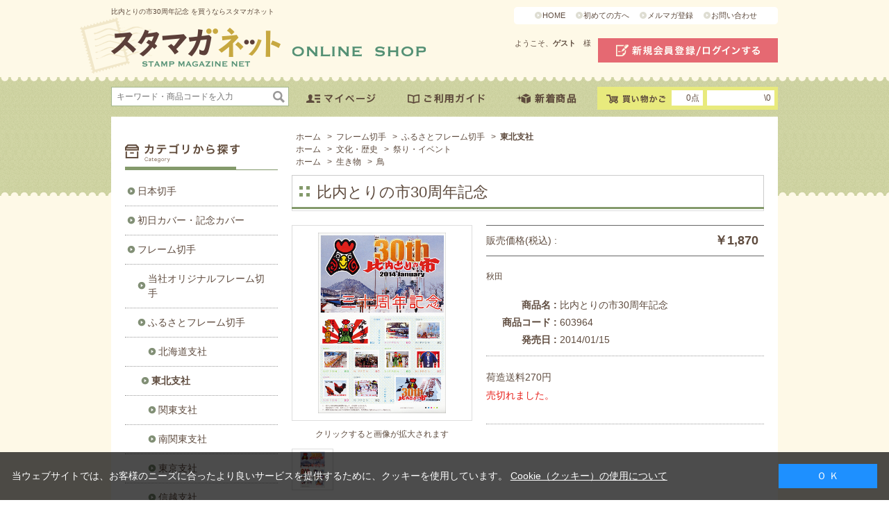

--- FILE ---
content_type: text/html; charset=shift_jis
request_url: https://www.yushu.co.jp/shop/g/g603964/
body_size: 28092
content:
<!DOCTYPE HTML PUBLIC "-//W3C//DTD HTML 4.01 Transitional//EN"
    "http://www.w3.org/TR/html4/loose.dtd">
<html lang="ja" >
<head>
<meta http-equiv="Content-Type" content="text/html; charset=Shift_JIS">
<title>切手・趣味の通信販売｜スタマガネット　比内とりの市30周年記念: フレーム切手</title>
<link rel="canonical" href="http://www.yushu.co.jp/shop/g/g603964/">


<meta name="description" content="世界230の国の地域の切手、用品書籍、月刊誌スタンプマガジンなどを通信販売しています。比内とりの市30周年記念">
<meta name="keywords" content="603964,60-3964,祭り・イベント,秋田,鳥,東北支社,比内とりの市30周年記念切手,記念切手,フレーム切手,通販,通信販売,オンラインショップ,買い物,ショッピング,切手販売,送料">
<meta content="text/html; charset=Shift_JIS" http-equiv="Content-Type">

<meta content="text/css" http-equiv="content-style-type">
<link media="all" href="/css/style.css?20140801" type="text/css" rel="stylesheet">
<link href="/css/display_switch.css" type="text/css" rel="stylesheet">
<link rel="stylesheet" type="text/css" href="/css/cookie_policy.css" />
<link href="/css/info.css" type="text/css" rel="stylesheet"> <!--contents-->
<meta content="text/javascript" http-equiv="content-script-type">
<script src="/js/jquery.js" type="text/javascript"></script>
<script src="/js/jquery-ui.js" type="text/javascript"></script>
<script src="/js/common.js" type="text/javascript"></script>
<!--<script type="text/javascript" src="/js/cal.js"></script>-->
<script type="text/javascript" src="/js/jquery.tile.js"></script>
<script type="text/javascript" src="/js/user.js"></script>
<script type="text/javascript" src="/js/floating_menu.js"></script>  <!--contents-->
<script type="text/javascript" src="/js/jquery.ah-placeholder.js"></script>

<!--[if IE 8]>
<script language="JavaScript" type="text/javascript" src="design/lib/efo/pie_ie678.js"></script>
<script language="JavaScript" type="text/javascript" src="design/js/init_ie8.js"></script>
<![endif]-->
<link href="https://www.yushu.co.jp/shop/topic/feed.rss" title="切手・趣味の通信販売｜スタマガネット" type="application/rss+xml" rel="alternate">
<!--<link href="/favicon.ico" rel="SHORTCUT ICON" />-->
<script src="/js/goods_ajax_cart.js" type="text/javascript"></script>
<script type="text/javascript">
var blockIdList = 'category,categorytree,event,free1,free2,free3,genretree,itemhistory,jscart,leftmenu_bottom,leftmenu_middle,leftmenu_top,lpo,rightmenu_bottom,rightmenu_event,rightmenu_middle,rightmenu_top,searchbox,top_body,top_free1,top_free2,top_free3,topic'
</script>
<script src="/js/abtest.js" type="text/javascript"></script>
<script src="//statics.a8.net/a8sales/a8sales.js"></script>
<script type="text/javascript">
	(function (url) {
			/*Tracking Bootstrap
			Set Up DataLayer objects/properties here*/
			if(!window.DataLayer){
				window.DataLayer = {};
			}
			if(!DataLayer.events){
				DataLayer.events = {};
			}
			DataLayer.events.SiteSection = "1";
		var loc, ct = document.createElement("script"); 
		ct.type = "text/javascript"; 
		ct.async = true;
		ct.src = url;
		loc = document.getElementsByTagName('script')[0];
		loc.parentNode.insertBefore(ct, loc);
	}(document.location.protocol + "//intljs.rmtag.com/115754.ct.js"));
</script>
<script type="text/javascript" src="/js/goods_ajax_cart.js"></script>
<link rel="stylesheet" type="text/css" href="/css/core.css">
<link rel="stylesheet" type="text/css" href="/css/skin.css">
<script type="text/javascript">

 var _gaq = _gaq || [];
 _gaq.push(['_setAccount', 'UA-26068559-23']);
 _gaq.push(['_trackPageview']);



 (function() {
  var ga = document.createElement('script'); ga.type = 'text/javascript'; ga.async = true;
  ga.src = ('https:' == document.location.protocol ? 'https://ssl' : 'http://www') + '.google-analytics.com/ga.js';
  var s = document.getElementsByTagName('script')[0]; s.parentNode.insertBefore(ga, s);
 })();

</script>

<!-- Global site tag (gtag.js) - Google Analytics -->
<script async src="https://www.googletagmanager.com/gtag/js?id=G-KSXV7MSP82"></script>
<script>
  const trackingcode = "G-KSXV7MSP82";
  window.dataLayer = window.dataLayer || [];
  function gtag(){dataLayer.push(arguments);}
  gtag('js', new Date());
  gtag('config', trackingcode, { user_id: null });
</script>

<script src="https://ajax.googleapis.com/ajax/libs/jquery/3.0.0/jquery.min.js"></script>
<script>
  var $ga4jq = jQuery.noConflict(true);
</script>
<script>
    jQuery(window).load(function(){
        const loadscript = document.createElement('script');
        loadscript.src = '/js/enhanced_ecommerce_fb.js';
        document.getElementsByTagName('head')[0].appendChild(loadscript);
    });
</script>

 <script type="text/javascript" src="//d.rcmd.jp/www.yushu.co.jp/item/recommend.js" charset="UTF-8"></script>
</head>
<body >



<div class="wrapper_">
<h1 class="optimaizedH1">比内とりの市30周年記念 を買うならスタマガネット </h1>
<div id="header">
		<div class="block_left">
			<p id="sitelogo"><a href="/shop"><img alt="スタマガネット" src="/img/usr/common/sitelogo.png" /></a></p>
		</div>
		<div class="block_right">
			<div id="subnav">
				<ul>
					<li><a href="/shop/default.aspx">HOME</a></li>
					<li><a href="/shop/pages/beginner.aspx">初めての方へ</a></li>
					<li><a href="/shop/mail/mag.aspx">メルマガ登録</a></li>
					<li><a href="/shop/contact/contact.aspx">お問い合わせ</a></li>
				</ul>
			</div>
			<div id="welcome">
				<p id="welcomeMessage">ようこそ、<strong>ゲスト　</strong>様<br></p>
				<div id="linkLogout"><a class="logout_link_" href="/shop/customer/menu.aspx"><img src="/img/usr/common/head_login.png" alt="新規会員登録/ログインする"></a></div>
			</div>
		</div>
		<div id="globalnav">
			<div id="sidebox_search">
				<form name="frmSearch" method="get" action="/shop/goods/search.aspx">
					<input type="hidden" value="x" name="search" />
					<input type="text" size="8" value="" tabindex="1" id="keyword" class="keyword_" name="keyword" placeholder="キーワード・商品コードを入力" />
					<input type="image" tabindex="1" name="image" alt="検索" id="search_btn" src="/img/usr/common/ico_search.png" />
				</form>
			</div>
			<ul id="navi">
				<li><a href="/shop/customer/menu.aspx"><img src="/img/usr/common/head_mypage.png" alt="マイページ"></a></li>
				<li><a href="/shop/pages/user_guide.aspx"><img src="/img/usr/common/head_guide.png" alt="ご利用ガイド"></a></li>
				<li><a href="/shop/e/e10000090/"><img src="/img/usr/common/head_newitem.png" alt="新着商品"></a></li>
			</ul>

<span id="jscart_replace_" style="text-align: right">
<script type="text/javascript" src="/js/goods_cartlist.js"></script>
</span>

		</div>
	</div>

<div class="container_">
<div class="contents_">

<div class="mainframe_">

<script>
<!--
	jQuery(function(){
		var small_img_length
		small_img_length = jQuery("div .etc_goodsimg_line_ img").length;
		if (small_img_length < 2){
			jQuery("#pctnav-prev").hide();
			jQuery("#pctnav-next").hide();
		}
	});
// -->
</script>
<div class="navitopicpath_">
<ul id="bread-crumb-list">
<li itemscope itemtype="http://data-vocabulary.org/Breadcrumb">
  <a href="https://www.yushu.co.jp/shop/" itemprop="url" class="topicpath_home_">
    <span itemprop="title">ホーム</span>
  </a>
</li>
<li itemscope itemtype=" http://data-vocabulary.org/Breadcrumb" itemprop="child">
&gt;<a href="/shop/c/c16/" itemprop="url"><span itemprop="title">フレーム切手</span></a>
</li>
<li itemscope itemtype=" http://data-vocabulary.org/Breadcrumb" itemprop="child">
&gt;<a href="/shop/c/c1608/" itemprop="url"><span itemprop="title">ふるさとフレーム切手</span></a>
</li>
<li itemscope itemtype=" http://data-vocabulary.org/Breadcrumb" itemprop="child">
&gt;<a href="/shop/c/c160802/" itemprop="url"><span itemprop="title"><strong>東北支社</strong></span></a>
</li>

</ul>
<br>


<ul id="bread-crumb-list">
<li itemscope itemtype="http://data-vocabulary.org/Breadcrumb">
  <a href="https://www.yushu.co.jp/shop/" itemprop="url" class="topicpath_home_">
    <span itemprop="title">ホーム</span>
  </a>
</li>
<li itemscope itemtype=" http://data-vocabulary.org/Breadcrumb" itemprop="child">
&gt;<a href="/shop/r/r30/" itemprop="url"><span itemprop="title">文化・歴史</span></a>
</li>
<li itemscope itemtype=" http://data-vocabulary.org/Breadcrumb" itemprop="child">
&gt;<a href="/shop/r/r3005/" itemprop="url"><span itemprop="title">祭り・イベント</span></a>
</li>

</ul>
<br>


<ul id="bread-crumb-list">
<li itemscope itemtype="http://data-vocabulary.org/Breadcrumb">
  <a href="https://www.yushu.co.jp/shop/" itemprop="url" class="topicpath_home_">
    <span itemprop="title">ホーム</span>
  </a>
</li>
<li itemscope itemtype=" http://data-vocabulary.org/Breadcrumb" itemprop="child">
&gt;<a href="/shop/r/r50/" itemprop="url"><span itemprop="title">生き物</span></a>
</li>
<li itemscope itemtype=" http://data-vocabulary.org/Breadcrumb" itemprop="child">
&gt;<a href="/shop/r/r5004/" itemprop="url"><span itemprop="title">鳥</span></a>
</li>

</ul>
<br>

</div><div class="clear_"></div>
<div id="goods">
	<div class="liquid_h2_area_">
		<h2 class="goods_name_">比内とりの市30周年記念</h2>
		<img src="/img/usr/h2_bottom_img.jpg">
	</div>
	
	
	<div class="ico_"> 
	
	
	
	
	
	
	
	
	
	</div>
	<input type="hidden" value="" id="hidden_variation_group">
	<input type="hidden" value="0" id="variation_design_type">
	<input type="hidden" value="603964" id="hidden_goods">
	<div class="goodsproductdetail_">
		<div class="goodsimg_" id="gallery">
			<div class="img_L_">
				<div>
					
					<a href="/img/goods/3/603964.jpg" rel="lightbox"> <span> <img src="/img/goods/3/603964.jpg" alt="比内とりの市30周年記念"   class="src_l_"> </span> </a>
					
				</div>
					
					<a id="pctnav-prev" href="#">前のエントリー</a> <a id="pctnav-next" href="#">次のエントリー</a> 
									<script type="text/javascript" src="/lightbox/js/jquery-1.7.2.min.js"></script> 
									<script type="text/javascript" src="/lightbox/js/jquery-ui-1.8.18.custom.min.js"></script> 
									<script type="text/javascript" src="/lightbox/js/jquery.smooth-scroll.min.js"></script> 
									<script type="text/javascript" src="/lightbox/js/lightbox.js"></script> 
									<script type="text/javascript" src="/js/goods_zoom2.js"></script> 
									<script type="text/javascript" src="/js/goodsdetailajax.js"></script>
									<link href="/lightbox/css/lightbox.css" type="text/css" rel="stylesheet">
					
			</div>

				
					<ul class="etc_goodscap">
					
						<li class="active_">クリックすると画像が拡大されます</li>
					
					
					
					
					
					
					</ul>
				
					
					
					
					<div class="etc_goodsimg_">
					<div class="etc_goodsimg_line_">
					            
					            
								<div class="etc_goodsimg_item_">
									<div>
										<a href="/img/goods/3/603964.jpg" rel="lightbox[goodsdetail]" name="603964" title="比内とりの市30周年記念:クリックすると画像が拡大されます">
											<span>
												<img src="/img/goods/3/603964.jpg" alt="比内とりの市30周年記念" >
											</span>
										</a>
									</div>
								</div>
								
								
								
								
								
								
								
							
							
						</div>
					</div>
			</div>
			<div class="goodsspec_ js-enhanced-ecommerce-item-detail">
				
				<table class="formdetail_ goodsspec_price_">
					<tr>
						<th>販売価格(税込) : </th>
						<td id="spec_price">
						
						
							<span class="price_ js-enhanced-ecommerce-goods-price">
							
								
									￥1,870
								
							
							</span>
						
						
							
						
						</td>
					</tr>
				</table>
			
				<div class="top_comment_" id="spec_goods_comment">
				<p>秋田</p>
				</div>
			
				<table class="formdetail_ goodsspec_">
					<tr>
						<th>商品名 : </th>
						<td id="spec_goods_name" class="js-enhanced-ecommerce-goods-name" data-category1="フレーム切手(16)" data-category2="ふるさとフレーム切手(1608)" data-category3="東北支社(160802)" data-category4="東北支社(160802)" data-brand="日本定常品Ｂ(976)" >比内とりの市30周年記念</td>
					</tr>
					<tr>
						<th>商品コード : </th>
						<td id="spec_goods" class="js-enhanced-ecommerce-goods">603964</td>
					</tr>
					
					<tr>
						<th>発売日 : </th>
						<td id="spec_release_dt">2014/01/15</td>
					</tr>
					
					
					
					
				</table>
				
				<div class="goodscomment_block_">
				<div class="goodscomment2_">荷造送料270円</div>
				
				<div class="goodscomment4_">売切れました。</div>
				
				</div>

				<form name="frm" method="POST" action="/shop/cart/cart.aspx">
				
				<div class="cartbox_">
					<span class="variationlist_"><input name="goods" type="hidden" value="603964"></span> 	 
					<br>
					 	 
					<br>
					
				</div> 
				<div id="backorder">
				
				</div>
			
				
				</form>


				
				</div>
		</div>
</div>


<div class="goodscomment1_block_">
	<div class="goodscomment1_">
		特産の比内地鶏をメインに地元の素材をとことん使った冬のビッグイベントです。「見る・遊ぶ･買う･食べる」の４要素を盛り込み、来場者も一緒に楽しめる祭りです。<br>●馬そり<br>●どんど焼き<br>●千羽焼き<br>●餅まき<br>●まねき鶏とトットちゃん<br>●とりの市　袢纏<br>●比内地鶏<br>●スキーリレーカーニバル　ほか
	</div>
</div>



<ul class="option_buttons_">
<li><a href="https://www.yushu.co.jp/shop/customer/bookmark.aspx?goods=603964&crsirefo_hidden=066fe95178294f68f728a495abc1647fd91ea21f9e0b27ca3ffcbfc470def957"><img class="btn_bookmark_ js-enhanced-ecommerce-goods-bookmark" src="/img/sys/button/bookmark.gif" alt="お気に入りに追加"></a></li>
<li><a href="/shop/contact/contact.aspx?goods=603964"><img src="/img/sys/button/contactgoods.gif" alt="この商品について問い合わせ" ></a></li>
</ul>




<script type="text/javascript">
try{
  _rcmdjp._displayRecommend({
    type: 'pv',
    code: '603964',
    filter: 'category',
    template: 'recommend'
  });
} catch(err) {}
</script>





<script type="text/javascript" src="/js/jquery-for-lightbox.js"></script>
<script type="text/javascript" src="/js/jquery.bigPicture.js" ></script> 
<script type="text/javascript" src="/js/goods_zoomjs.js"></script>




<script type="text/javascript">
try{
  _rcmdjp._setItemData({
    code: '603964',
    url: '/shop/g/g603964/',
    name: '比内とりの市30周年記念',
    image: 'http://www.yushu.co.jp/img/goods/S/603964.jpg',
    price: '1870' ,
    category: '16',
    stock: '0'
  });
} catch(err) {}
</script>



</div>

<div class="leftmenuframe_">
<div id="block_of_categorytree">
<div class="sidebox_" id="sidebox_category">
<br><h2><img src="/img/usr/common/side_ttl_category.png"></h2>
<ul class="category_tree_">
<li class="category_tree1_">
<a href="/shop/c/c10/">日本切手</a></li><li class="category_tree1_">
<a href="/shop/c/c14/">初日カバー・記念カバー</a></li><li class="category_tree1_">
<a href="/shop/c/c16/">フレーム切手</a></li><li class="category_tree2_">
<a href="/shop/c/c1601/">当社オリジナルフレーム切手</a></li><li class="category_tree2_">
<a href="/shop/c/c1608/">ふるさとフレーム切手</a></li><li class="category_tree3_">
<a href="/shop/c/c160801/">北海道支社</a></li><li class="category_tree3_open_">
<a href="/shop/c/c160802/">東北支社</a></li><li class="category_tree3_">
<a href="/shop/c/c160803/">関東支社</a></li><li class="category_tree3_">
<a href="/shop/c/c160804/">南関東支社</a></li><li class="category_tree3_">
<a href="/shop/c/c160805/">東京支社</a></li><li class="category_tree3_">
<a href="/shop/c/c160806/">信越支社</a></li><li class="category_tree3_">
<a href="/shop/c/c160807/">北陸支社</a></li><li class="category_tree3_">
<a href="/shop/c/c160808/">東海支社</a></li><li class="category_tree3_">
<a href="/shop/c/c160809/">近畿支社</a></li><li class="category_tree3_">
<a href="/shop/c/c160810/">中国支社</a></li><li class="category_tree3_">
<a href="/shop/c/c160811/">四国支社</a></li><li class="category_tree3_">
<a href="/shop/c/c160812/">九州支社・沖縄支社</a></li><li class="category_tree3_">
<a href="/shop/c/c160820/">本社</a></li><li class="category_tree2_">
<a href="/shop/c/c1699/">その他フレーム切手（他社製）</a></li><li class="category_tree1_">
<a href="/shop/c/c20/">外国切手</a></li><li class="category_tree1_">
<a href="/shop/c/c40/">切手関連グッズ</a></li><li class="category_tree1_">
<a href="/shop/c/c50/">ＢＯＯＫ</a></li><li class="category_tree1_">
<a href="/shop/c/c55/">コイン・紙幣・関連グッズ</a></li><li class="category_tree1_">
<a href="/shop/c/c60/">雑貨その他</a></li>
</ul>

</div>
</div>
<div id="block_of_genre">
<div class="sidebox_" id="sidebox_genre">
<h2><img src="/img/usr/common/side_ttl_genre.png"></h2>

<ul class="genre_tree_">
<li class="genre_tree1_"><a href="/shop/r/r10/">話題の切手</a></li>
<li class="genre_tree1_"><a href="/shop/r/r20/">芸術・芸能</a></li>
<li class="genre_tree1_"><a href="/shop/r/r30/">文化・歴史</a></li>
<li class="genre_tree1_"><a href="/shop/r/r40/">かわいい</a></li>
<li class="genre_tree1_"><a href="/shop/r/r50/">生き物</a></li>
<li class="genre_tree1_"><a href="/shop/r/r60/">植物・キノコ</a></li>
<li class="genre_tree1_"><a href="/shop/r/r70/">乗り物</a></li>
<li class="genre_tree1_"><a href="/shop/r/r80/">地球・宇宙</a></li>
<li class="genre_tree1_"><a href="/shop/r/r90/">その他</a></li>

</ul>

</div>
</div>
<div id="block_of_leftmenu_middle">


		<div class="sidebox_ etcbox_">
						<h2><img src="/img/usr/common/side_ttl_beginners.png"></h2>
						<div><a href="/shop/customer/agree.aspx"><img src="/img/usr/common/side_member.png"></a></div>
						<div><a href="/shop/pages/beginner.aspx"><img src="/img/usr/common/side_begin.png"></a></div>
					</div>
				
				<div id="block_of_leftmenu_middle">
					<div class="sidebox_ etcbox_">
						<h2><img src="/img/usr/common/side_ttl_catalog.png"></h2>
						<div><a href="/shop/quickorder/quickorder.aspx"><img src="/img/usr/common/side_quickoder.png"></a></div>
						<div><a href="/fax/stamagafax_2023.pdf" target="blank"><img src="/img/usr/common/side_fax.png"></a></div>
					</div>
				</div>
				<div id="block_of_leftmenu_middle">
					<div class="sidebox_ etcbox_">
						
<h2><img src="/img/usr/common/side_ttl_info.png"></h2>
						<!--電子ブック<div><a href="/shop/pages/d_book.aspx">
<img src="/img/usr/common/side_ebook.png"></a></div>電子ブック-->
						<div><a href="/shop/pages/mame.aspx"><img src="/img/usr/common/side_bits.png"></a></div>
						<div><a href="/shop/pages/furusato_frame.aspx" >
<img src="/img/usr/common/side_framestamp.png" alt="ふるさとフレーム切手情報"></a></div>
					</div>
				</div>
				<div id="block_of_leftmenu_middle">
					<div class="sidebox_ etcbox_">
						<h2><img src="/img/usr/common/side_ttl_subscription.png"></h2>
						<div><a href="/shop/pages/hanpu_top.aspx"><img src="/img/usr/common/side_auto_dispatch.png"></a></div>
						<div><a href="/shop/pages/hanpu_osi.aspx"><img src="/img/usr/common/side_ichioshi.png"></a></div>
						<div><a href="/shop/pages/hanpu_info.aspx"><img src="/img/usr/common/side_subscription_member.png"></a></div>
					</div>
				</div>
				<div id="block_of_leftmenu_middle">
					<div class="sidebox_ etcbox_">
						<h2><img src="/img/usr/common/side_ttl_link.png"></h2>
						<ul>
							<li><a href="https://yushu.or.jp/index.html" target="_blank">（公財）日本郵趣協会</a></li>
							<li><a href="https://kitte-museum.jp" target="_blank">切手の博物館</a></li>
							<li><a href="https://jpp.yushu.or.jp/" target="_blank">（株）日本郵趣出版</a></li>
							<li><a href="/shop/pages/link.aspx">リンクについて</a></li>


<!--期間限定特価品コーナー-->
<li class="bnr"><a href="/shop/e/e10000297/">
<img src="/img/usr/common/side_bnr_gentei.jpg"></a></li>
<!--期間限定特価品コーナー-->


<!--アウトレットバナー-->
<li class="bnr"><a href="/shop/e/e10000013/"><img src="
/img/usr/common/side_bnr_outlet_s.jpg"></a></li>
<!--アウトレットバナー-->


<!--スタンプマガジン見本誌-->
<!----><li class="bnr"><a href="/shop/g/g999990/"><img src="/img/usr/common/side_bnr_stamaga_mihon20260115.jpg"></a></li>
<!--スタンプマガジン見本誌-->

<!--スタンプマガジン定期購読-->
<!----><li class="bnr"><a href="/shop/g/g999961/"><img src="/img/usr/common/side_bnr_stamaga_koudoku.jpg"></a></li>
<!--スタンプマガジン定期購読-->


<!--フィラメイト増刊最新号-->
<li class="bnr"><a href="https://www.yushu.co.jp/shop/g/g999978/"><img src="/img/usr/common/side_bnr_999978.jpg"></a></li>
<!--フィラメイト増刊最新号-->


<!--ミステリーパック-->
<li class="bnr"><a href="http://www.yushu.co.jp/shop/e/e10000609/"><img src="/img/usr/common/side_bnr_mystery.jpg"></a></li>
<!--ミステリーパック-->


							<li class="bnr"><a href="/shop/pages/tokusyu001.aspx"><img src="/img/usr/common/side_bnr_tokusyu.jpg"></a></li>
                                                        <li class="bnr"><a href="/shop/pages/jps_shop.aspx"><img src="/img/usr/common/side_jpslist.jpg"></a></li>


<!--Twitterロゴ-->
<li class="bnr"><a href="https://twitter.com/stamaganet" target="blank"><img src="/img/usr/common/X_logo.jpg"></a></li>


<!--いたずら注文・なりすまし注文等について-->
<li class="bnr"><a href="https://www.yushu.co.jp/shop/pages/caution_202201.aspx" target="_blank"><img src="/img/usr/common/side_bnr_ca_logo.jpg"></a></li>
<!--いたずら注文・なりすまし注文等について-->




							<!--ポスタルくらぶ<li class="bnr"><a href="http://www.postal-club.com/" target="_blank"><img src="/img/usr/common/side_bnr_postal.gif"></a></li>
ポスタルくらぶ-->

							
						</ul>
					</div>
				</div>


</div>
<div id="block_of_leftmenu_bottom">


		<script type="text/javascript" src="/js/cal.js"></script>

<div class="sidebox_ calendar_">
<div class="pre_next"><a id="month_prev_ajax" href="#">&lt;&lt;前月へ</a>　<a id="month_next_ajax" href="#">次月へ&gt;&gt;</a></div>
						<div id="calendar"></div>
						<p>休業日</p>
					</div>




</div>



</div>

</div>
<div class="rightmenuframe_">
<div id="block_of_itemhistory">
<div class="sidebox_" id="sidebox_itemhistory">
<h2><img src="/img/usr/common/ttl_histry.png"></h2>
<div id="itemHistory">
<div id="itemHistoryDetail">



</div>
<div id="historyCaution" style="display: block;">
<span id="messNothing" style="display: none;">最近見た商品がありません。</span>
<span id="messRedraw" style="display: none;">履歴を残す場合は、"履歴を残す"をクリックしてください。</span>
</div>
<div id="itemHistoryButton">
</div>

<script type="text/javascript" src="/js/jquery.cookie.js"></script>
<input type="hidden" id="js_leave_History" value="0" />
<script type="text/javascript" src="/js/goods_history.js"></script>

</div>
</div>
</div>


</div>
</div>
</div>
<div id="footer">
<div class="change_mode_">
表示モード: <a href="?ismodesmartphone=on">スマートフォン</a> | PC
</div>
	<div id="footernav">
		<div class="inner_">
			<dl class="category">
				<dt><img src="/img/usr/common/foot_ttl_category.png"></dt>
				<dd>
					<ul>
						<li><a href="/shop/c/c10">日本切手</a></li>
						<li><a href="/shop/c/c14">初日カバー・記念カバー</a></li>
						<li><a href="/shop/c/c16">フレーム切手</a></li>
						<li><a href="/shop/c/c20">外国切手</a></li>
						<li><a href="/shop/c/c40">切手関連グッズ</a></li>
						<li><a href="/shop/c/c50">BOOK</a></li>
						<li><a href="/shop/c/c55">コイン・紙幣・関連グッズ</a></li>
						<li><a href="/shop/c/c60">雑貨その他</a></li>
					</ul>
				</dd>
			</dl>
			<dl class="genre">
				<dt><img src="/img/usr/common/foot_ttl_genre.png"></dt>
				<dd>
					<ul>
						<li><a href="/shop/r/r10">話題の切手</a></li>
						<li><a href="/shop/r/r20">芸術・芸能</a></li>
						<li><a href="/shop/r/r30">文化・歴史</a></li>
						<li><a href="/shop/r/r40">かわいい</a></li>
						<li><a href="/shop/r/r50">生き物</a></li>
						<li><a href="/shop/r/r60">植物・キノコ</a></li>
						<li><a href="/shop/r/r70">乗り物</a></li>
						<li><a href="/shop/r/r80">地球・宇宙</a></li>
						<li><a href="/shop/r/r90">その他</a></li>
					</ul>
					<ul>
						<li><a href="/shop/pages/beginner.aspx">はじめての方へ</a></li>
						<li><a href="/shop/pages/user_guide.aspx">ご利用ガイド</a></li>
						<li><a href="/shop/customer/agree.aspx">会員登録</a></li>
						<li><a href="/shop/mail/mag.aspx">メルマガ登録</a></li>
						<li><a href="/shop/customer/menu.aspx">マイページ</a></li>
						<li><a href="/shop/contact/contact.aspx">お問い合わせ</a></li>
						<li><a href="/shop/quickorder/quickorder.aspx">クイックオーダー</a></li>
						<li><a href="/fax/stamagafax_2023.pdf">FAX用紙</a></li>
						<!--電子ブック<li><a href="/shop/pages/d_book.aspx">電子ブック</a></li>電子ブック-->
					</ul>
					<ul>
						<li><a href="/shop/pages/mame.aspx">豆知識</a></li>
						<li><a href="/shop/pages/furusato_frame.aspx">ふるさとフレーム切手情報</a></li>
						<li><a href="/shop/pages/hanpu_top.aspx">自動発送頒布会</a></li>
						<li><a href="/shop/pages/hanpu_osi.aspx">イチ押し頒布会</a></li>
						<li><a href="/shop/pages/hanpu_info.aspx">頒布会ご在籍の皆様へ</a></li>
						<li><a href="/shop/pages/jps_shop.aspx">JPS郵趣用品取扱店舗</a></li>
					</ul>
					<ul>
						<li><a href="/shop/pages/company.aspx">会社概要</a></li>
						<li><a href="/shop/pages/privacy.aspx">プライバシーポリシー</a></li>
						<li><a href="/shop/pages/law.aspx">特定商取引法に基づく表記</a></li>
						<li><a href="/shop/pages/recruit.aspx">採用情報</a></li>
						<li><a href="https://kitte-museum.jp/kannai/1f/ms/" target="blank">ミュージアムショップ</a></li>
					</ul>
				</dd>
			</dl>
		</div>
	</div>
	<div id="footer_block01">
		<div class="inner_">
			<dl class="explanation">
				<dt><img src="/img/usr/common/foot_ttl_stamaga.png"></dt>
				<dd>スタマガネットは、郵趣サービス社が1985年より毎月発行してきた、 切手の通販カタログ「スタンプマガジン」を、より多くの皆様に気軽に楽しんで頂くために開設した 切手のオンライン通販サイトです。切手のショッピングコーナーでは、 「スタンプマガジン」本誌と同様に、世界各国で発行されるさまざまな新切手や日本の切手、 価値ある古い切手から最新発行の切手にいたるまで、幅広く販売しております。また、「スタンプマガジン」本誌同様、切手に関する様々なコラムも用意しておりますのでどうぞご覧下さい。 スタマガネットに関するご意見、ご要望もお気軽にお問い合わせください。</dd>
			</dl>
			<div> <a href="https://jadma.or.jp/" target="_blank"><img src="/img/usr/common/foot_img01.png"></a> <img src="/img/usr/common/foot_bnr_smartphone.png"> </div>
			<p>株式会社郵趣サービス社　東京都公安委員会　第304429601147号</p>
		</div>
	</div>
	<div id="footer_block02">
		<div class="inner_">
			<div class="cybertrust">
				<div><script language="JavaScript" src="https://trusted-web-seal.cybertrust.ne.jp/seal/getScript?host_name=www.yushu.co.jp&type=2" type="text/javascript"></script></div>
				<p>このサイトは、サイバートラストの<a href="https://www.cybertrust.ne.jp/SureServer/" target="_blank">サーバ証明書</a>により実在性が認証されています。また、SSLページは通信が暗号化されプライバシーが守られています。</p>
			</div>
			<p id="copyright">Copyright Japan Philatelic Co.,Ltd. All Rights Reserved.<br>掲載されている全ての内容・画像について許可なく複製・転載することを禁じます。</p>
		</div>
	</div>
<div id="pageTop"><img src="/img/usr/goto_top_btn.png"></div>
</div>
<div id="cookieBox">
	<div class="block-cookie-consent">
		<div class="block-cookie-consent--text">
			当ウェブサイトでは、お客様のニーズに合ったより良いサービスを提供するために、クッキーを使用しています。 <a href="/shop/pages/privacy.aspx#cp">Cookie（クッキー）の使用について</a>
		</div>
		<div id="consentButton" class="block-cookie-consent--btn">Ｏ Ｋ</div>
	</div>
</div>
<script src="/js/jquery.cookie.js"></script>
<script src="/js/cookie_policy.js"></script>

</body>
</html>



--- FILE ---
content_type: text/html
request_url: https://trusted-web-seal.cybertrust.ne.jp/seal/getSeal?reqid=5d8fc226930df1e232a3b4747d4f1a31f5b128ed&type=2&svc=1&cmid=&host_name=www.yushu.co.jp&referer_param=www.yushu.co.jp
body_size: 3071
content:
GIF89a� X �� �����޿��???�����Ϲ�����OOO���///___���ooo���V\]���{�����dlq������������9=>��水����������+..���ksu256]ceGLNdkmOTU#&'@EF��������ۊ��������\^_���w~�v|}muy������s{}   ���                                                                                                                                                                                                                                                                                                                                                                                                                                                                                                                                                                                                   !�gif4j1214    !�� � ,    � X � }H����*\Ȱ�Ç#J�H��ŋ3j�ȱ�Ǐ C�Ir`��%Q�\�Q�H�,cf�)��M�4o�<����=����O�=�&h��S�P6U��$ѩ,�Z��U+ӂ^U�]J6(ӲR��=���ӘB�:�gZ�V����t-تzvW�]�t�+w�ٮ�s��K�oΔh�¤�0罖3W�9�����z�y�^Ӱ��m�sjʭ;_-���ǣ�fF�S���K#߸x�T��=�~��q�سk��"�
 ��O�����ӫ_Ͼ���#����
	������� �GGxP#��R�]M��B
fx� 
<�R�xB@-� 8�aL�Q ""FXT$��'!�Q  a��hQ�#�4���c>Z�A�CI��U��<`�4��I.^T_FD�Q9��DP�Oj��@�Yb���t��2V9 %(؃A 
$�(BD�d
�dځ��bPPt0����Ȁ mP ��d ��
�l*P��bꦡ�C�=$0P ��z�Ԧ@Ը |P!TA��Ga}�� PpA@��ӊ�@�0@<��� ����࠾	$�@�=<0 �V$�
'-p+�H����N
�Xj  ^@��P  � $����F@P!��Î�@@��;A'+�= �É7��k��>�&��kH�p��͞ħn*�.��Ӗ�)��<���(� ��L� =�)����j�Ī��;.]Лu�a�:�SWc�5�M{P��A�"
B}�nP^�Bnz7�s�7�y�������p�IƦ���N��M��<`಩�T_��~��>��@�`o�L�^(Ep��@DB*�wBD��U(�AB� �.2�]��:����x7o:�X�����9j����;�em B���,��\�~�{�:G�l�mb{��7:�9�v
��6d@kq볻f�HK<8 � �-���c��3T�:'� ]�E�4�9/�� >�� ;�%�B��m���@����[!K4`�n���J���t�^
P@� '��������	0�Ic��6�5�����XC==����@�F�L�X�&��u�<�Z�� /y�{H�
� 8�  ��x�jp|$�r�3Jf�$�ZH$h�R��@~f�c:�Ll�# ��2OHi`%�Ā�T�s�\�#r���)&P�y�W"dZ ��TD�v~�d��T�����d�qgPp8=�#*:�j�Е t!�������&X�yO��Omb��V�+Z`k�Lc�J�fC�4R>N(.��x�G)&�D�`&0��+)� � 0�GU�Z<�*�pH^`�U�)��*$m�/ Γ��h�JOL@ #�� Wy))&�X����ʻ�X��h6%aYuڐ�E�`��Y[�f�>����c~	X�z�� �TU
@7[����YCbօ�+R}%H��گ'!� �eS` �	�ъ��rt��WL�)��VGU@-KR۳n��Z@Q�G΃ ��( �H�r W���J\�2`9:�a!Р	압��dD�*顊�P��ّ�.$Ӻ�;!`���(�e0F�`uI`����=�a���>���k��}J ��|8&_t�����@���L�"��5I�ʕ�&;��P����L�*[��.�Qb��.���l��bX a���/��Y�_���o@�0� �E��� ]�y���Eh�焀YΈ����x
��CCs���0$�8�:{7ZE)�e�-�x��2V�94�- �17�v�|q��%ͫ wr@���UN �8mr0� �C�ʵ�ʉ�T#:4Xt:�JĪЅ�5� �x�A]5H�n}\�:VM{��(��V�ϱ�ޣ�{K9�I��n�}`\)�W��m��(k�͛{#H�Mfyշ��N!���
 ������6E�̓�t����o/kX�69�_�����LBds��4c�Mn�B����/���m2T���0�I���T'8��oS��L-BqMұ2�P���9�ebuҐ�.@�J҃����]�K��������됹z�ݾ �o]�c��۽�ܸF�oO�ؽ�������[����F9a7�Y�S��{����GO�қ���O��W��� ;

--- FILE ---
content_type: text/javascript; charset=utf-8
request_url: https://d.rcmd.jp/www.yushu.co.jp/item/i/category/603964.js?1769303693881
body_size: 690
content:
_rcmdjp._itemRecommendCallback("603964","category",[{"category":"16","code":"607121","display_end":"","display_start":"","image":"http://www.yushu.co.jp/img/goods/S/607121.jpg","name":"\u7279\u6025\u5217\u8eca \u30d5\u30ec\u30fc\u30e0\u5207\u624b\u30bb\u30c3\u30c8 \uff0dJR\u6771\u65e5\u672c\u7de8\uff0d","price":"1580","release_date":"","stock":"1","url":"/shop/g/g607121/"},{"category":"16","code":"608634","display_end":"","display_start":"","image":"http://www.yushu.co.jp/img/goods/S/608634.jpg","name":"repunkamuy \u6c96\u306e\u795e \uff5e\u89b3\u5149\u8239\u304b\u3089\u898b\u308b\u77e5\u5e8a\u7f85\u81fc\u306e\u30b7\u30e3\u30c1\uff5e","price":"2710","release_date":"","stock":"1","url":"/shop/g/g608634/"},{"category":"16","code":"608841","display_end":"","display_start":"","image":"http://www.yushu.co.jp/img/goods/S/608841.jpg","name":"\u300c\u4eee\u9762\u30e9\u30a4\u30c0\u30fc\u30af\u30a6\u30ac\u300d25\u5468\u5e74\u8a18\u5ff5\u5207\u624b\u30bb\u30c3\u30c8\uff08\u30b3\u30f3\u30d7\u30ea\u30fc\u30c8Ver.\uff09","price":"14100","release_date":"","stock":"1","url":"/shop/g/g608841/"},{"category":"16","code":"608681","display_end":"","display_start":"","image":"http://www.yushu.co.jp/img/goods/S/608681.jpg","name":"\u795e\u6238\u30eb\u30df\u30ca\u30ea\u30a830\u5468\u5e74","price":"3070","release_date":"","stock":"1","url":"/shop/g/g608681/"},{"category":"16","code":"608477","display_end":"","display_start":"","image":"http://www.yushu.co.jp/img/goods/S/608477.jpg","name":"\u5bcc\u58eb\u5c71\u306b\u3044\u3061\u3070\u3093\u8fd1\u3044\u6e56\u3000\uff12\u7a2e\u30bb\u30c3\u30c8","price":"4230","release_date":"","stock":"1","url":"/shop/g/g608477/"},{"category":"16","code":"608629","display_end":"","display_start":"","image":"http://www.yushu.co.jp/img/goods/S/608629.jpg","name":"GIFU AIR FESTIVAL 2024","price":"2880","release_date":"","stock":"1","url":"/shop/g/g608629/"},{"category":"16","code":"608534","display_end":"","display_start":"","image":"http://www.yushu.co.jp/img/goods/S/608534.jpg","name":"Blue Impulse 2024 JASDF 70th Anniversary","price":"3070","release_date":"","stock":"1","url":"/shop/g/g608534/"},{"category":"16","code":"608720","display_end":"","display_start":"","image":"http://www.yushu.co.jp/img/goods/S/608720.jpg","name":"\u4e2d\u90e8\u56fd\u969b\u7a7a\u6e2f \u30bb\u30f3\u30c8\u30ec\u30a2 \u958b\u6e2f20\u5468\u5e74","price":"2800","release_date":"","stock":"1","url":"/shop/g/g608720/"},{"category":"16","code":"608628","display_end":"","display_start":"","image":"http://www.yushu.co.jp/img/goods/S/608628.jpg","name":"\u3053\u3053\u308d\u3000\u67d3\u307e\u308b\u3000\u3082\u307f\u3058\u306e\u91cc\u3000\u6c38\u6e90\u5bfa17","price":"2880","release_date":"","stock":"1","url":"/shop/g/g608628/"},{"category":"16","code":"608680","display_end":"","display_start":"","image":"http://www.yushu.co.jp/img/goods/S/608680.jpg","name":"\u591a\u8cc0\u57ce\u7891\u56fd\u5b9d\u6307\u5b9a\u8a18\u5ff5","price":"2800","release_date":"","stock":"1","url":"/shop/g/g608680/"}]);

--- FILE ---
content_type: application/javascript
request_url: https://www.yushu.co.jp/js/cal.js
body_size: 2038
content:
//　取得したい年月設定
var y,m;
var p = location.search;
if(p.split("year=").length>1 && p.split("&month=").length>1){
	y = eval(p.split("year=")[1].split("&")[0]);
	m = eval(p.split("&month=")[1].split("&")[0]);
}else{
	y = new Date().getFullYear();
	m = new Date().getMonth()+1;
}


function calendar(y,m){
	
	// 初期設定	
	var feb_date = (y%4 == 0 && y%100 != 0)?29:28;
	if(y%400 == 0){feb_date = 29};
	var month_count = {1:31,2:feb_date,3:31,4:30,5:31,6:30,7:31,8:31,9:30,10:31,11:30,12:31}
	var day_en = {d0:"sun",d1:"mon",d2:"the",d3:"wed",d4:"thu",d5:"fri",d6:"sat"};
	var m_display = (m<10)?"0"+String(m):m;	
	var last_day = new Date(y,m-1,month_count[m]).getDay();
	var first_day = new Date(y,m-1,1).getDay();
	var w = 1;
	var d = first_day;
	
	// マークアップ生成
	var txt = "";
	txt += '<h1>' + y + '年' + m + '月</h1>\n';
	txt += '<table summary="' + y + '年' + m_display + '月のカレンダー" class="calendar month' + m + '">\n';
	txt += '<tr>\n';
	txt += '<th>日</th>\n';
	txt += '<th>月</th>\n';
	txt += '<th>火</th>\n';
	txt += '<th>水</th>\n';
	txt += '<th>木</th>\n';
	txt += '<th>金</th>\n';
	txt += '<th>土</th>\n';
	txt += '</tr>\n';
	txt += '<tr class="week1">\n';
	for(var j=0;j<first_day;j++){
		txt += '<td>&nbsp;</td>\n';
	}
	for(var i=1;i<=month_count[m];i++){
		if(d != 0 && (first_day + i)%7 == 1){
			w++;
			d = 0;
			txt += '</tr>\n';	
			txt += '<tr class="week' + w + '">\n';
		}
		var i_display = (i<10)?"0"+String(i):i;
		
		day_count = (i%7 == 0)? Math.floor(i/7) : Math.floor(i/7) + 1 ;
		txt += '<td id="d' + y + m_display + i_display + '" class="' + day_en['d'+d] + day_count + ' date' + i + '">' + i + '</td>\n';
		d++;
	}
	for(var j=0;j<(6-last_day);j++){
		txt += '<td>&nbsp;</td>\n';
	}
	txt += '</tr>\n';
	txt += '</table>\n';
	
	// 書き出し
	document.getElementById("calendar").innerHTML = txt;
}
window.onload = function(){
	calendar(y,m);
	

	document.getElementById("month_prev_ajax").onclick = function(){
		m--;
		if(m==0){y--;m=12;}
		calendar(y,m);
		return false;
	}
	document.getElementById("month_next_ajax").onclick = function(){
		m++;
		if(m==13){y++;m=1;}
		calendar(y,m);
		return false;
	}
}